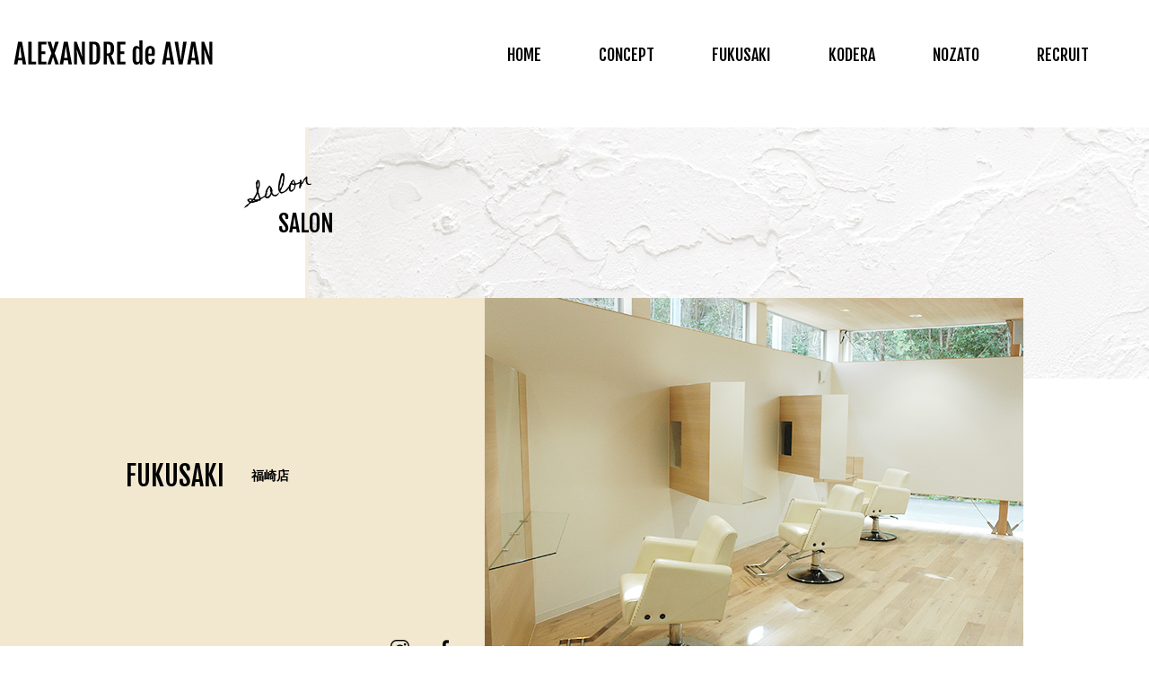

--- FILE ---
content_type: text/html; charset=UTF-8
request_url: https://www.avan-family.co.jp/blog/fukusaki_blog/17781/
body_size: 7235
content:
<!DOCTYPE html>
<html prefix="og: http://ogp.me/ns#" lang="ja">
<head>
<meta charset="UTF-8">
<!-- Google Tag Manager -->
<script>(function(w,d,s,l,i){w[l]=w[l]||[];w[l].push({'gtm.start':
new Date().getTime(),event:'gtm.js'});var f=d.getElementsByTagName(s)[0],
j=d.createElement(s),dl=l!='dataLayer'?'&l='+l:'';j.async=true;j.src=
'https://www.googletagmanager.com/gtm.js?id='+i+dl;f.parentNode.insertBefore(j,f);
})(window,document,'script','dataLayer','GTM-P2RX5XC');</script>
<!-- End Google Tag Manager -->
<title>イベントヘア | 姫路市の美容室｜アレキサンドルdeアバン</title>
<meta name="description" content="&nbsp;まだまだ暑い日が続いていますが皆様いかがお過ごしでしょうか？&nbsp;これから運動会や秋祭などイベントが目...">
<meta property="og:title" content="イベントヘア | 姫路市の美容室｜アレキサンドルdeアバン">
<meta property="og:type" content="article">
<meta property="og:url" content="https://www.avan-family.co.jp/blog/fukusaki_blog/17781/">
<meta property="og:image" content="https://www.avan-family.co.jp/wp/wp-content/uploads/2023/09/B612_20230922_092447_152-1024x1366.jpg">
<meta name="keywords" content="姫路市,美容室,野里,香寺,福崎">
<meta name="robots" content="index,follow">
<meta name="SKYPE_TOOLBAR" content="SKYPE_TOOLBAR_PARSER_COMPATIBLE">
<meta name="format-detection" content="telephone=no">
<meta name="viewport" content="width=device-width, initial-scale=1">
<link rel="shortcut icon" type="image/vnd.microsoft.icon" href="https://www.avan-family.co.jp/common/img/ico/favicon.ico">
<link rel="icon" type="image/vnd.microsoft.icon" href="https://www.avan-family.co.jp/common/img/ico/favicon.ico">
<link rel="shortcut icon" type="image/x-icon" href="https://www.avan-family.co.jp/common/img/ico/favicon.ico">
<meta name='robots' content='max-image-preview:large' />
<link rel="alternate" type="application/rss+xml" title="アレキサンドルdeアバン &raquo; フィード" href="https://www.avan-family.co.jp/feed/" />
<link rel="alternate" type="application/rss+xml" title="アレキサンドルdeアバン &raquo; コメントフィード" href="https://www.avan-family.co.jp/comments/feed/" />
<link rel='stylesheet' id='wp-block-library-css' href='https://www.avan-family.co.jp/wp/wp-includes/css/dist/block-library/style.min.css?ver=6.6.4' type='text/css' media='all' />
<style id='classic-theme-styles-inline-css' type='text/css'>
/*! This file is auto-generated */
.wp-block-button__link{color:#fff;background-color:#32373c;border-radius:9999px;box-shadow:none;text-decoration:none;padding:calc(.667em + 2px) calc(1.333em + 2px);font-size:1.125em}.wp-block-file__button{background:#32373c;color:#fff;text-decoration:none}
</style>
<style id='global-styles-inline-css' type='text/css'>
:root{--wp--preset--aspect-ratio--square: 1;--wp--preset--aspect-ratio--4-3: 4/3;--wp--preset--aspect-ratio--3-4: 3/4;--wp--preset--aspect-ratio--3-2: 3/2;--wp--preset--aspect-ratio--2-3: 2/3;--wp--preset--aspect-ratio--16-9: 16/9;--wp--preset--aspect-ratio--9-16: 9/16;--wp--preset--color--black: #000000;--wp--preset--color--cyan-bluish-gray: #abb8c3;--wp--preset--color--white: #ffffff;--wp--preset--color--pale-pink: #f78da7;--wp--preset--color--vivid-red: #cf2e2e;--wp--preset--color--luminous-vivid-orange: #ff6900;--wp--preset--color--luminous-vivid-amber: #fcb900;--wp--preset--color--light-green-cyan: #7bdcb5;--wp--preset--color--vivid-green-cyan: #00d084;--wp--preset--color--pale-cyan-blue: #8ed1fc;--wp--preset--color--vivid-cyan-blue: #0693e3;--wp--preset--color--vivid-purple: #9b51e0;--wp--preset--gradient--vivid-cyan-blue-to-vivid-purple: linear-gradient(135deg,rgba(6,147,227,1) 0%,rgb(155,81,224) 100%);--wp--preset--gradient--light-green-cyan-to-vivid-green-cyan: linear-gradient(135deg,rgb(122,220,180) 0%,rgb(0,208,130) 100%);--wp--preset--gradient--luminous-vivid-amber-to-luminous-vivid-orange: linear-gradient(135deg,rgba(252,185,0,1) 0%,rgba(255,105,0,1) 100%);--wp--preset--gradient--luminous-vivid-orange-to-vivid-red: linear-gradient(135deg,rgba(255,105,0,1) 0%,rgb(207,46,46) 100%);--wp--preset--gradient--very-light-gray-to-cyan-bluish-gray: linear-gradient(135deg,rgb(238,238,238) 0%,rgb(169,184,195) 100%);--wp--preset--gradient--cool-to-warm-spectrum: linear-gradient(135deg,rgb(74,234,220) 0%,rgb(151,120,209) 20%,rgb(207,42,186) 40%,rgb(238,44,130) 60%,rgb(251,105,98) 80%,rgb(254,248,76) 100%);--wp--preset--gradient--blush-light-purple: linear-gradient(135deg,rgb(255,206,236) 0%,rgb(152,150,240) 100%);--wp--preset--gradient--blush-bordeaux: linear-gradient(135deg,rgb(254,205,165) 0%,rgb(254,45,45) 50%,rgb(107,0,62) 100%);--wp--preset--gradient--luminous-dusk: linear-gradient(135deg,rgb(255,203,112) 0%,rgb(199,81,192) 50%,rgb(65,88,208) 100%);--wp--preset--gradient--pale-ocean: linear-gradient(135deg,rgb(255,245,203) 0%,rgb(182,227,212) 50%,rgb(51,167,181) 100%);--wp--preset--gradient--electric-grass: linear-gradient(135deg,rgb(202,248,128) 0%,rgb(113,206,126) 100%);--wp--preset--gradient--midnight: linear-gradient(135deg,rgb(2,3,129) 0%,rgb(40,116,252) 100%);--wp--preset--font-size--small: 13px;--wp--preset--font-size--medium: 20px;--wp--preset--font-size--large: 36px;--wp--preset--font-size--x-large: 42px;--wp--preset--spacing--20: 0.44rem;--wp--preset--spacing--30: 0.67rem;--wp--preset--spacing--40: 1rem;--wp--preset--spacing--50: 1.5rem;--wp--preset--spacing--60: 2.25rem;--wp--preset--spacing--70: 3.38rem;--wp--preset--spacing--80: 5.06rem;--wp--preset--shadow--natural: 6px 6px 9px rgba(0, 0, 0, 0.2);--wp--preset--shadow--deep: 12px 12px 50px rgba(0, 0, 0, 0.4);--wp--preset--shadow--sharp: 6px 6px 0px rgba(0, 0, 0, 0.2);--wp--preset--shadow--outlined: 6px 6px 0px -3px rgba(255, 255, 255, 1), 6px 6px rgba(0, 0, 0, 1);--wp--preset--shadow--crisp: 6px 6px 0px rgba(0, 0, 0, 1);}:where(.is-layout-flex){gap: 0.5em;}:where(.is-layout-grid){gap: 0.5em;}body .is-layout-flex{display: flex;}.is-layout-flex{flex-wrap: wrap;align-items: center;}.is-layout-flex > :is(*, div){margin: 0;}body .is-layout-grid{display: grid;}.is-layout-grid > :is(*, div){margin: 0;}:where(.wp-block-columns.is-layout-flex){gap: 2em;}:where(.wp-block-columns.is-layout-grid){gap: 2em;}:where(.wp-block-post-template.is-layout-flex){gap: 1.25em;}:where(.wp-block-post-template.is-layout-grid){gap: 1.25em;}.has-black-color{color: var(--wp--preset--color--black) !important;}.has-cyan-bluish-gray-color{color: var(--wp--preset--color--cyan-bluish-gray) !important;}.has-white-color{color: var(--wp--preset--color--white) !important;}.has-pale-pink-color{color: var(--wp--preset--color--pale-pink) !important;}.has-vivid-red-color{color: var(--wp--preset--color--vivid-red) !important;}.has-luminous-vivid-orange-color{color: var(--wp--preset--color--luminous-vivid-orange) !important;}.has-luminous-vivid-amber-color{color: var(--wp--preset--color--luminous-vivid-amber) !important;}.has-light-green-cyan-color{color: var(--wp--preset--color--light-green-cyan) !important;}.has-vivid-green-cyan-color{color: var(--wp--preset--color--vivid-green-cyan) !important;}.has-pale-cyan-blue-color{color: var(--wp--preset--color--pale-cyan-blue) !important;}.has-vivid-cyan-blue-color{color: var(--wp--preset--color--vivid-cyan-blue) !important;}.has-vivid-purple-color{color: var(--wp--preset--color--vivid-purple) !important;}.has-black-background-color{background-color: var(--wp--preset--color--black) !important;}.has-cyan-bluish-gray-background-color{background-color: var(--wp--preset--color--cyan-bluish-gray) !important;}.has-white-background-color{background-color: var(--wp--preset--color--white) !important;}.has-pale-pink-background-color{background-color: var(--wp--preset--color--pale-pink) !important;}.has-vivid-red-background-color{background-color: var(--wp--preset--color--vivid-red) !important;}.has-luminous-vivid-orange-background-color{background-color: var(--wp--preset--color--luminous-vivid-orange) !important;}.has-luminous-vivid-amber-background-color{background-color: var(--wp--preset--color--luminous-vivid-amber) !important;}.has-light-green-cyan-background-color{background-color: var(--wp--preset--color--light-green-cyan) !important;}.has-vivid-green-cyan-background-color{background-color: var(--wp--preset--color--vivid-green-cyan) !important;}.has-pale-cyan-blue-background-color{background-color: var(--wp--preset--color--pale-cyan-blue) !important;}.has-vivid-cyan-blue-background-color{background-color: var(--wp--preset--color--vivid-cyan-blue) !important;}.has-vivid-purple-background-color{background-color: var(--wp--preset--color--vivid-purple) !important;}.has-black-border-color{border-color: var(--wp--preset--color--black) !important;}.has-cyan-bluish-gray-border-color{border-color: var(--wp--preset--color--cyan-bluish-gray) !important;}.has-white-border-color{border-color: var(--wp--preset--color--white) !important;}.has-pale-pink-border-color{border-color: var(--wp--preset--color--pale-pink) !important;}.has-vivid-red-border-color{border-color: var(--wp--preset--color--vivid-red) !important;}.has-luminous-vivid-orange-border-color{border-color: var(--wp--preset--color--luminous-vivid-orange) !important;}.has-luminous-vivid-amber-border-color{border-color: var(--wp--preset--color--luminous-vivid-amber) !important;}.has-light-green-cyan-border-color{border-color: var(--wp--preset--color--light-green-cyan) !important;}.has-vivid-green-cyan-border-color{border-color: var(--wp--preset--color--vivid-green-cyan) !important;}.has-pale-cyan-blue-border-color{border-color: var(--wp--preset--color--pale-cyan-blue) !important;}.has-vivid-cyan-blue-border-color{border-color: var(--wp--preset--color--vivid-cyan-blue) !important;}.has-vivid-purple-border-color{border-color: var(--wp--preset--color--vivid-purple) !important;}.has-vivid-cyan-blue-to-vivid-purple-gradient-background{background: var(--wp--preset--gradient--vivid-cyan-blue-to-vivid-purple) !important;}.has-light-green-cyan-to-vivid-green-cyan-gradient-background{background: var(--wp--preset--gradient--light-green-cyan-to-vivid-green-cyan) !important;}.has-luminous-vivid-amber-to-luminous-vivid-orange-gradient-background{background: var(--wp--preset--gradient--luminous-vivid-amber-to-luminous-vivid-orange) !important;}.has-luminous-vivid-orange-to-vivid-red-gradient-background{background: var(--wp--preset--gradient--luminous-vivid-orange-to-vivid-red) !important;}.has-very-light-gray-to-cyan-bluish-gray-gradient-background{background: var(--wp--preset--gradient--very-light-gray-to-cyan-bluish-gray) !important;}.has-cool-to-warm-spectrum-gradient-background{background: var(--wp--preset--gradient--cool-to-warm-spectrum) !important;}.has-blush-light-purple-gradient-background{background: var(--wp--preset--gradient--blush-light-purple) !important;}.has-blush-bordeaux-gradient-background{background: var(--wp--preset--gradient--blush-bordeaux) !important;}.has-luminous-dusk-gradient-background{background: var(--wp--preset--gradient--luminous-dusk) !important;}.has-pale-ocean-gradient-background{background: var(--wp--preset--gradient--pale-ocean) !important;}.has-electric-grass-gradient-background{background: var(--wp--preset--gradient--electric-grass) !important;}.has-midnight-gradient-background{background: var(--wp--preset--gradient--midnight) !important;}.has-small-font-size{font-size: var(--wp--preset--font-size--small) !important;}.has-medium-font-size{font-size: var(--wp--preset--font-size--medium) !important;}.has-large-font-size{font-size: var(--wp--preset--font-size--large) !important;}.has-x-large-font-size{font-size: var(--wp--preset--font-size--x-large) !important;}
:where(.wp-block-post-template.is-layout-flex){gap: 1.25em;}:where(.wp-block-post-template.is-layout-grid){gap: 1.25em;}
:where(.wp-block-columns.is-layout-flex){gap: 2em;}:where(.wp-block-columns.is-layout-grid){gap: 2em;}
:root :where(.wp-block-pullquote){font-size: 1.5em;line-height: 1.6;}
</style>
<link rel='stylesheet' id='fullcalendar-css' href='https://www.avan-family.co.jp/wp/wp-content/plugins/union_scheduler/common/css/fullcalendar.css?ver=6.6.4' type='text/css' media='all' />
<link rel='stylesheet' id='fullcalendar.print-css' href='https://www.avan-family.co.jp/wp/wp-content/plugins/union_scheduler/common/css/fullcalendar.print.css?ver=6.6.4' type='text/css' media='all' />
<link rel='stylesheet' id='ico-css' href='//maxcdn.bootstrapcdn.com/font-awesome/4.6.1/css/font-awesome.min.css?ver=6.6.4' type='text/css' media='all' />
<link rel='stylesheet' id='default-css' href='https://www.avan-family.co.jp/common/css/theme.css?ver=6.6.4' type='text/css' media='all' />
<link rel='stylesheet' id='builtin-css' href='https://www.avan-family.co.jp/wp/wp-content/themes/uniontheme/style.css?ver=6.6.4' type='text/css' media='all' />
<script type="text/javascript" src="//ajax.googleapis.com/ajax/libs/jquery/2.1.0/jquery.min.js"></script>

<script>
  (function(i,s,o,g,r,a,m){i['GoogleAnalyticsObject']=r;i[r]=i[r]||function(){
  (i[r].q=i[r].q||[]).push(arguments)},i[r].l=1*new Date();a=s.createElement(o),
  m=s.getElementsByTagName(o)[0];a.async=1;a.src=g;m.parentNode.insertBefore(a,m)
  })(window,document,'script','//www.google-analytics.com/analytics.js','ga');

  ga('create', 'UA-26541201-1', 'auto');
  ga('require', 'displayfeatures');
  ga('require', 'linkid', 'linkid.js');
  ga('send', 'pageview');
</script>

</head>

<body class="post-template-default single single-post postid-17781 single-format-standard">
<!-- Google Tag Manager (noscript) -->
<noscript><iframe src="https://www.googletagmanager.com/ns.html?id=GTM-P2RX5XC"
height="0" width="0" style="display:none;visibility:hidden"></iframe></noscript>
<!-- End Google Tag Manager (noscript) -->
<div id="page">

<!--   ヘッダー   -->

  <header class="l-header">
    <div class="container-fluid">
      <div class="row">
        <div class="logo"><a href="https://www.avan-family.co.jp/"><img src="https://www.avan-family.co.jp/common/img/header/logo.png" srcset="https://www.avan-family.co.jp/common/img/header/logo.png 1x,https://www.avan-family.co.jp/common/img/header/logo@2x.png 2x" alt="アレキサンドルdeアバン"></a></div>
        <nav class="gnavi hidden-xs">
          <ul>
            <li><a href="https://www.avan-family.co.jp/">HOME</a></li>
            <li><a href="https://www.avan-family.co.jp/concept/">CONCEPT</a></li>
            <li><a href="https://www.avan-family.co.jp/fukusaki/">FUKUSAKI</a></li>
            <li><a href="https://www.avan-family.co.jp/kodera/">KODERA</a></li>
            <li><a href="https://www.avan-family.co.jp/nozato/">NOZATO</a></li>
            <li><a href="https://www.avan-family.co.jp/recruit/">RECRUIT</a></li>
          </ul>
        </nav>
      </div>
      <!-- / .container-fluid --></div>
    <!-- / .l-header --></header>
  <div class="btn_box visible-xs">
    <div class="menu_btn"></div>
    <!-- /.btn_box --></div>

  <div class="lower_ttl">
    <div class="lower_ttl_area">
      <div class="ttlarea">

	        <p class="sub_ttl">salon</p>
        <div class="main_ttl">salon</div>
	
		
        <!-- / .ttlarea --></div>
      <!-- / .lower_ttl_area --></div>
    <!-- / .lower_ttl --></div>
    
        <div class="lower_salon_main">
      <div class="container">
        <div class="row">
          <div class="txtarea">
            <h1 class="main_ttl"><span class="en">fukusaki</span><span class="jp">福崎店</span></h1>
            <ul class="sns_list">
              <li><a href="https://www.instagram.com/avanfukusaki/?hl=ja" target="_blank"><img src="https://www.avan-family.co.jp/img/index/index_salon_ico01.png" srcset="https://www.avan-family.co.jp/img/index/index_salon_ico01.png 1x,https://www.avan-family.co.jp/img/index/index_salon_ico01@2x.png 2x"></a></li>
              <li><a href="https://www.facebook.com/avanfukusaki" target="_blank"><img src="https://www.avan-family.co.jp/img/index/index_salon_ico02.png" srcset="https://www.avan-family.co.jp/img/index/index_salon_ico02.png 1x,https://www.avan-family.co.jp/img/index/index_salon_ico02@2x.png 2x"></a></li>
            </ul>
            <!-- / .txtarea --></div>
          <div class="imgarea"> <img src="https://www.avan-family.co.jp/img/main/low_main_fukusaki.jpg" srcset="https://www.avan-family.co.jp/img/main/low_main_fukusaki.jpg 1x,https://www.avan-family.co.jp/img/main/low_main_fukusaki@2x.jpg 2x"> 
            <!-- / .imgarea --></div>
        </div>
        <!-- / .container --></div>
      <!-- / .lower_salon_main --></div>
        

<!--    コンテンツ	-->

<div class="l-contents">
	
    <div class="l-main">


      <article class="m-post">
        <div class="container">
          <div class="row">
            <div class="post_content col-xs-12 col-sm-9 col-md-9 col-lg-9">
             
              <h2 class="common_ttl02 jp">イベントヘア</h2>
              <div class="post_meta">
                <time class="date">2023.09.22</time>
				<div class="post_label"><span class="fukusaki_blog">福崎店</span></div>                <!-- / .post_meta --></div>
              <div class="post_body">
                <p>&nbsp;</p>
<p>まだまだ暑い日が続いていますが皆様いかがお過ごしでしょうか？</p>
<p>&nbsp;</p>
<p>これから運動会や秋祭などイベントが目白押しですね！</p>
<p>&nbsp;</p>
<p>福崎店ではイベント用のコーンロウやヘアアレンジも承っておりますので</p>
<p>&nbsp;</p>
<p>何かございましたらぜひ一度ご相談ください！！！</p>
<p>&nbsp;</p>
<p><a href="https://www.avan-family.co.jp/wp/wp-content/uploads/2023/09/GridArt_20230922_152354178-1.jpg"><img fetchpriority="high" decoding="async" class="aligncenter size-large wp-image-17789" src="https://www.avan-family.co.jp/wp/wp-content/uploads/2023/09/GridArt_20230922_152354178-1-1024x1280.jpg" alt="" width="1024" height="1280" srcset="https://www.avan-family.co.jp/wp/wp-content/uploads/2023/09/GridArt_20230922_152354178-1-1024x1280.jpg 1024w, https://www.avan-family.co.jp/wp/wp-content/uploads/2023/09/GridArt_20230922_152354178-1-300x375.jpg 300w, https://www.avan-family.co.jp/wp/wp-content/uploads/2023/09/GridArt_20230922_152354178-1-768x960.jpg 768w, https://www.avan-family.co.jp/wp/wp-content/uploads/2023/09/GridArt_20230922_152354178-1.jpg 2048w" sizes="(max-width: 1024px) 100vw, 1024px" /></a> <a href="https://www.avan-family.co.jp/wp/wp-content/uploads/2023/09/GridArt_20230922_152244160-1.jpg"><img decoding="async" class="aligncenter size-large wp-image-17790" src="https://www.avan-family.co.jp/wp/wp-content/uploads/2023/09/GridArt_20230922_152244160-1-1024x1280.jpg" alt="" width="1024" height="1280" srcset="https://www.avan-family.co.jp/wp/wp-content/uploads/2023/09/GridArt_20230922_152244160-1-1024x1280.jpg 1024w, https://www.avan-family.co.jp/wp/wp-content/uploads/2023/09/GridArt_20230922_152244160-1-300x375.jpg 300w, https://www.avan-family.co.jp/wp/wp-content/uploads/2023/09/GridArt_20230922_152244160-1-768x960.jpg 768w, https://www.avan-family.co.jp/wp/wp-content/uploads/2023/09/GridArt_20230922_152244160-1.jpg 2048w" sizes="(max-width: 1024px) 100vw, 1024px" /></a></p>
                
                <!-- / .post_body --></div>
<!-- START pagenavi-default.php -->

<div class="wp-pagenavi">
<div class="alignleft"><a href="https://www.avan-family.co.jp/blog/fukusaki_blog/17759/" rel="prev">&laquo; 前へ</a></div><div class="center"><a href="https://www.avan-family.co.jp/blog/fukusaki_blog/">一覧へ</a></div>
<div class="alignright"><a href="https://www.avan-family.co.jp/recruit_info/17809/" rel="next">次へ &raquo;</a></div><!--/ .wp-pagenavi --></div>

<!-- END pagenavi-default.php -->

              <!-- / .post_content --></div>
            <aside class="sidebar col-xs-12 col-sm-3 col-md-3 col-lg-3">
              <nav class="sidebar_nav">
                <h2 class="ttl">category</h2>
                <ul class="sidebar_navList">
                  <li><a href="https://www.avan-family.co.jp/information/">AVAN-GROUP INFORMATION</a></li>
                  <li class="parent"><span>BLOG</span>
                    <ul class="children">
                    	<li class="cat-item cat-item-15"><a href="https://www.avan-family.co.jp/blog/fukusaki_blog/">福崎店</a>
</li>
	<li class="cat-item cat-item-17"><a href="https://www.avan-family.co.jp/blog/kodera_blog/">香寺店</a>
</li>
	<li class="cat-item cat-item-16"><a href="https://www.avan-family.co.jp/blog/nozato_blog/">野里店</a>
</li>
                    </ul>
                  </li>
                  <li class="parent"><span>CAMPAIGN</span>
                    <ul class="children">
                      	<li class="cat-item cat-item-21"><a href="https://www.avan-family.co.jp/campaign/fukusaki_cam/">福崎店</a>
</li>
	<li class="cat-item cat-item-22"><a href="https://www.avan-family.co.jp/campaign/kodera_cam/">香寺店</a>
</li>
	<li class="cat-item cat-item-23"><a href="https://www.avan-family.co.jp/campaign/nozato_cam/">野里店</a>
</li>
                    </ul>
                  </li>
                  <li><a href="https://www.avan-family.co.jp/recruit_info/">RECRUIT INFO</a></li>
                </ul>
                <!-- / .sidebar_nav --></nav>
              
              <!-- / .sidebar --></aside>
          </div>
          <!-- / .container --></div>
        <!-- .m-post --> 
      </article>

  
		<div class="crumbs container">
	<ul>
	
	<li class="home"><a href="https://www.avan-family.co.jp/">HOME</a>&nbsp;&gt;</li>
	
		<li><a href="https://www.avan-family.co.jp/blog/fukusaki_blog/">福崎店</a>&nbsp;&gt;</li>
		
	<li>イベントヘア  </li>
	
	</ul>
	<!-- / .container --></div>
		
  <!-- / .l-main --></div>
<!-- / .l-contents --></div>

<!--     フッター   -->

  <div class="f_pagetop"><a href="#page">PAGE TOP</a></div>
  <footer class="l-footer">
    <div class="f_inner">
      <div class="container">
        <div class="row">
          <div class="f_menu col-xs-12 col-sm-8 col-md-8 col-lg-8 hidden-xs">
            <div class="detail">
              <ul class="menu_list">
                <li><a href="https://www.avan-family.co.jp/">HOME</a></li>
                <li><a href="https://www.avan-family.co.jp/concept/">CONCEPT</a></li>
                <li><a href="https://www.avan-family.co.jp/bridal/">BRIDAL MENU</a></li>
                <li class="jp"><a href="https://www.avan-family.co.jp/birth/">あかちゃん誕生記念筆</a></li>
              </ul>
              <!-- / .detail--></div>
            <div class="detail"> <strong class="ttl">SALON</strong>
              <ul class="menu_list child">
                <li><a href="https://www.avan-family.co.jp/fukusaki/">FUKUSAKI</a></li>
                <li><a href="https://www.avan-family.co.jp/kodera/">KODERA</a></li>
                <li><a href="https://www.avan-family.co.jp/nozato/">NOZATO</a></li>
              </ul>
              <!-- / .detail--></div>
            <div class="detail">
              <ul class="menu_list">
                <li><a href="https://www.avan-family.co.jp/information/">AVAN-GROUP INFO</a></li>
                <li><a href="https://www.avan-family.co.jp/recruit/">RECRUIT</a></li>
              </ul>
              <!-- / .detail--></div>
            
            <!-- / .f_menu --></div>
          <!--<div class="f_calendar col-xs-12 col-sm-4 col-md-4 col-lg-4">
           <br />
<b>Warning</b>:  Undefined variable $index in <b>/home/union006/avan-family.co.jp/public_html/wp/wp-content/plugins/union_scheduler/public/us_view.php</b> on line <b>84</b><br />
<br />
<b>Warning</b>:  Undefined variable $holiday in <b>/home/union006/avan-family.co.jp/public_html/wp/wp-content/plugins/union_scheduler/public/us_view.php</b> on line <b>84</b><br />
<br />
<b>Warning</b>:  Undefined array key -1 in <b>/home/union006/avan-family.co.jp/public_html/wp/wp-content/plugins/union_scheduler/public/us_view.php</b> on line <b>143</b><br />
<br />
<b>Warning</b>:  Trying to access array offset on null in <b>/home/union006/avan-family.co.jp/public_html/wp/wp-content/plugins/union_scheduler/public/us_view.php</b> on line <b>143</b><br />
<br />
<b>Warning</b>:  Undefined variable $index in <b>/home/union006/avan-family.co.jp/public_html/wp/wp-content/plugins/union_scheduler/public/us_view.php</b> on line <b>84</b><br />
<br />
<b>Warning</b>:  Undefined variable $index in <b>/home/union006/avan-family.co.jp/public_html/wp/wp-content/plugins/union_scheduler/public/us_view.php</b> on line <b>84</b><br />
<br />
<b>Warning</b>:  Undefined variable $index in <b>/home/union006/avan-family.co.jp/public_html/wp/wp-content/plugins/union_scheduler/public/us_view.php</b> on line <b>84</b><br />
<br />
<b>Warning</b>:  Undefined variable $index in <b>/home/union006/avan-family.co.jp/public_html/wp/wp-content/plugins/union_scheduler/public/us_view.php</b> on line <b>84</b><br />
<br />
<b>Warning</b>:  Undefined variable $event in <b>/home/union006/avan-family.co.jp/public_html/wp/wp-content/plugins/union_scheduler/public/us_view.php</b> on line <b>189</b><br />
<script type="text/javascript">
	jQuery(function(){

		var date = new Date();
		var d = date.getDate();
		var m = date.getMonth();
		var y = date.getFullYear();

        jQuery("#US-calendar-1").fullCalendar({

        editable: false,
		   header: {
          left:"prev",center:"title",right:"next"
            }, 
		titleFormat: {
           month: "yyyy年 M月",week: "[yyyy年 ]M月 d日{ —[yyyy年 ][ M月] d日}",day: "yyyy年 M月 d日 dddd"
       },
        columnFormat: {
          month: "ddd",week: "M/d（ddd）",day: "M/d（ddd）"
       },

        dayNames: ["日曜日","月曜日","火曜日","水曜日","木曜日","金曜日","土曜日"],
        dayNamesShort: ["SUN","MON","TUE","WED","THU","FRI","SAT"],

        buttonText: {
            prev: " < ",next: " > ",prevYear: " << ",nextYear: " >> ",today: "今日",month: "月",week: "週",day: "日"
       },
		viewDisplay: function(event, element) {
		 jQuery(".fc_ev_title").remove();
		 jQuery(".holiday_color").remove();
		  jQuery(".holiday_txt").remove();
		   jQuery(".event_color").remove();
		  jQuery(".event_txt").remove();
		   jQuery(".cal-title").each(function(){
			   jQuery(this).remove();
		   });
		 jQuery("td.fc-widget-content").removeAttr("style");	
		 
		jQuery("td.fc-mon").css({"background":"#e3d1b0","color":"#ffffff"});jQuery(".us-calender").append("<span style=\"margin:0;\" class=\"cal-title\"><span class=\"holiday_color\" style=\"display:inline-block;background-color:#e3d1b0;width:10px;height:10px;\"></span>").append("<span class=\"holiday_txt\" >　店休日　</span></span>");jQuery("td.fc-mon").css({"background":"#eee","color":"#333"});jQuery(".us-calender").append("<span style=\"margin:0;\" class=\"cal-title\"><span class=\"holiday_color\" style=\"display:inline-block;background-color:#eee;width:10px;height:10px;\"></span>").append("<span class=\"holiday_txt\" >　　</span></span>");jQuery("td.fc-mon").css({"background":"#eee","color":"#e3d1b0"});jQuery("td.fc-mon").css({"background":"#eee","color":"#e3d1b0"});jQuery("td.fc-mon").css({"background":"#e3d1b0","color":"#333"});


        }
									 
		});

    });
	</script><div id="US-calendar-1" class="us-calender" style="width:100%;margin:0 auto;"></div>-->
            <!-- / .f_calendar --><!--</div>-->
        </div>
        <!-- / .container --></div>
      <!-- / .f_inner --></div>
    <div class="f_salon">
      <div class="container">
        <div class="row">
          <div class="detail"> <strong class="name">福崎店</strong>
            <p class="info">〒679-2203<br>
              兵庫県神崎郡福崎町南田原3134-1<br>
              ご予約優先：<span data-action="call" data-tel="0790-22-2345">0790-22-2345</span></p>
            <!-- / .detail--></div>
          <div class="detail"> <strong class="name">香寺店</strong>
            <p class="info">〒679-2131<br>
              兵庫県姫路市香寺町犬飼328-4<br>
              ご予約優先：<span data-action="call" data-tel="079-232-8998">079-232-8998</span></p>
            <!-- / .detail--></div>
          <div class="detail"> <strong class="name">野里店</strong>
            <p class="info">〒670-0805<br>
              兵庫県姫路市西中島377-1<br>
              ご予約優先：<span data-action="call" data-tel="079-285-1213">079-285-1213</span></p>
            <!-- / .detail--></div>
        </div>
        <!-- / .container --></div>
      <!-- / .f_salon --></div>
    <p class="f_copy">&copy; 2026 Alexandre de avan</p>
    <!-- / .l-footer --></footer>
  <div class="overlay">
    <div class="sp_navi_logo"><a href="#"><img src="https://www.avan-family.co.jp/common/img/header/logo.png" srcset="https://www.avan-family.co.jp/common/img/header/logo.png 1x,https://www.avan-family.co.jp/common/img/header/logo@2x.png 2x" alt="アレキサンドルdeアバン"></a></div>
    <div class="sp_navi_menu">
      <ul>
		<li><a href="https://www.avan-family.co.jp/">HOME</a></li>
		<li><a href="https://www.avan-family.co.jp/concept/">CONCEPT</a></li>
		<li><a href="https://www.avan-family.co.jp/fukusaki/">FUKUSAKI</a></li>
		<li><a href="https://www.avan-family.co.jp/kodera/">KODERA</a></li>
		<li><a href="https://www.avan-family.co.jp/nozato/">NOZATO</a></li>
		<li><a href="https://www.avan-family.co.jp/recruit/">RECRUIT</a></li>
		<li><a href="https://www.avan-family.co.jp/information/">INFORMATION</a></li>
		<li><a href="https://www.avan-family.co.jp/bridal/">BRIDAL MENU</a></li>
		<li><a href="https://www.avan-family.co.jp/birth/" class="jp">赤ちゃん誕生記念筆</a></li>
      </ul>
    </div>
  </div>

<!-- / #page --></div>



<script type="text/javascript" src="https://www.avan-family.co.jp/wp/wp-content/plugins/union_scheduler/common/js/jquery-ui-1.8.17.custom.min.js?ver=6.6.4" id="jquery-ui-1.8.17.custom.min-js"></script>
<script type="text/javascript" src="https://www.avan-family.co.jp/wp/wp-content/plugins/union_scheduler/common/js/fullcalendar.js?ver=6.6.4" id="fullcalendar.min-js"></script>
<script type="text/javascript" src="https://www.avan-family.co.jp/wp/wp-content/plugins/union_scheduler/common/js/gcal.js?ver=6.6.4" id="gcal-js"></script>
<script type="text/javascript" src="https://www.avan-family.co.jp/common/js/min/scripts.js?ver=6.6.4" id="scripts-js"></script>
</body>
</html>